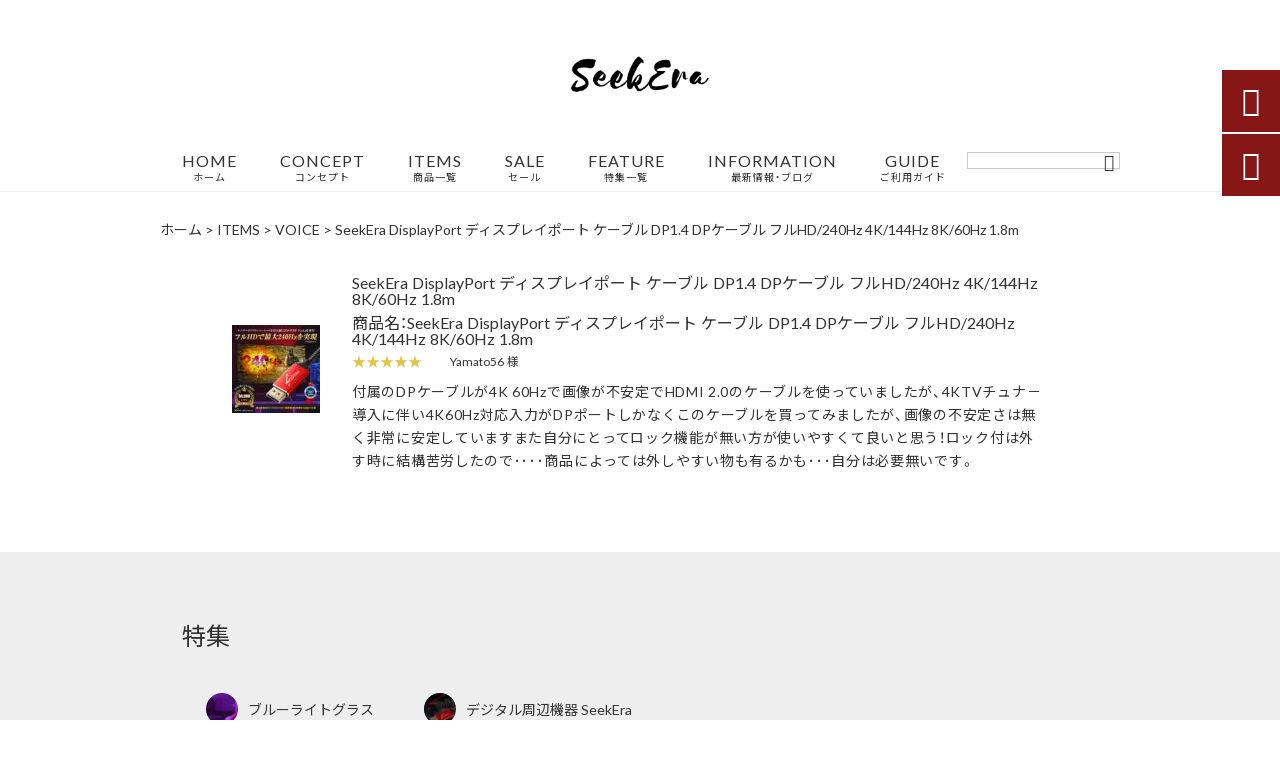

--- FILE ---
content_type: text/html; charset=UTF-8
request_url: https://seekera.net/voice/seekera-displayport-%E3%83%87%E3%82%A3%E3%82%B9%E3%83%97%E3%83%AC%E3%82%A4%E3%83%9D%E3%83%BC%E3%83%88-%E3%82%B1%E3%83%BC%E3%83%96%E3%83%AB-dp1-4-dp%E3%82%B1%E3%83%BC%E3%83%96%E3%83%AB-%E3%83%95/
body_size: 12912
content:
<!DOCTYPE html>
<html lang="ja">
<head>
<meta charset="UTF-8" />
<meta name="viewport" content="width=device-width,initial-scale=1">
<meta name="format-detection" content="telephone=no">
<link rel="pingback" href="https://seekera.net/seekera/xmlrpc.php" />
<link rel="shortcut icon" href="https://seekera.net/seekera/wp-content/uploads/2021/05/favicon-1.ico" />
<link rel="apple-touch-icon" href="https://seekera.net/seekera/wp-content/uploads/2021/05/405824980c21b1acf6ac939d6d83017a.png">
<!--▼-追加CSS-▼-->

<title>SeekEra DisplayPort ディスプレイポート ケーブル DP1.4 DPケーブル フルHD/240Hz 4K/144Hz 8K/60Hz 1.8m | SeekEra（シークエラ）</title>

		<!-- All in One SEO 4.9.3 - aioseo.com -->
	<meta name="description" content="付属のDPケーブルが4K 60Hzで画像が不安定でHDMI 2.0のケーブルを使っていましたが、4KTVチュナ" />
	<meta name="robots" content="max-image-preview:large" />
	<link rel="canonical" href="https://seekera.net/voice/seekera-displayport-%e3%83%87%e3%82%a3%e3%82%b9%e3%83%97%e3%83%ac%e3%82%a4%e3%83%9d%e3%83%bc%e3%83%88-%e3%82%b1%e3%83%bc%e3%83%96%e3%83%ab-dp1-4-dp%e3%82%b1%e3%83%bc%e3%83%96%e3%83%ab-%e3%83%95/" />
	<meta name="generator" content="All in One SEO (AIOSEO) 4.9.3" />
		<meta property="og:locale" content="ja_JP" />
		<meta property="og:site_name" content="デジタル周辺機器｜SeekEra（シークエラ）公式サイト" />
		<meta property="og:type" content="article" />
		<meta property="og:title" content="SeekEra DisplayPort ディスプレイポート ケーブル DP1.4 DPケーブル フルHD/240Hz 4K/144Hz 8K/60Hz 1.8m | SeekEra（シークエラ）" />
		<meta property="og:description" content="付属のDPケーブルが4K 60Hzで画像が不安定でHDMI 2.0のケーブルを使っていましたが、4KTVチュナ" />
		<meta property="og:url" content="https://seekera.net/voice/seekera-displayport-%e3%83%87%e3%82%a3%e3%82%b9%e3%83%97%e3%83%ac%e3%82%a4%e3%83%9d%e3%83%bc%e3%83%88-%e3%82%b1%e3%83%bc%e3%83%96%e3%83%ab-dp1-4-dp%e3%82%b1%e3%83%bc%e3%83%96%e3%83%ab-%e3%83%95/" />
		<meta property="og:image" content="https://seekera.net/seekera/wp-content/uploads/2021/05/no-image.jpg" />
		<meta property="og:image:secure_url" content="https://seekera.net/seekera/wp-content/uploads/2021/05/no-image.jpg" />
		<meta property="og:image:width" content="400" />
		<meta property="og:image:height" content="400" />
		<meta property="article:published_time" content="2021-05-20T14:13:57+00:00" />
		<meta property="article:modified_time" content="2021-05-20T14:13:57+00:00" />
		<meta name="twitter:card" content="summary" />
		<meta name="twitter:title" content="SeekEra DisplayPort ディスプレイポート ケーブル DP1.4 DPケーブル フルHD/240Hz 4K/144Hz 8K/60Hz 1.8m | SeekEra（シークエラ）" />
		<meta name="twitter:description" content="付属のDPケーブルが4K 60Hzで画像が不安定でHDMI 2.0のケーブルを使っていましたが、4KTVチュナ" />
		<meta name="twitter:image" content="https://seekera.net/seekera/wp-content/uploads/2021/05/no-image.jpg" />
		<script type="application/ld+json" class="aioseo-schema">
			{"@context":"https:\/\/schema.org","@graph":[{"@type":"BreadcrumbList","@id":"https:\/\/seekera.net\/voice\/seekera-displayport-%e3%83%87%e3%82%a3%e3%82%b9%e3%83%97%e3%83%ac%e3%82%a4%e3%83%9d%e3%83%bc%e3%83%88-%e3%82%b1%e3%83%bc%e3%83%96%e3%83%ab-dp1-4-dp%e3%82%b1%e3%83%bc%e3%83%96%e3%83%ab-%e3%83%95\/#breadcrumblist","itemListElement":[{"@type":"ListItem","@id":"https:\/\/seekera.net#listItem","position":1,"name":"\u30db\u30fc\u30e0","item":"https:\/\/seekera.net","nextItem":{"@type":"ListItem","@id":"https:\/\/seekera.net\/voice\/#listItem","name":"\u304a\u5ba2\u69d8\u306e\u58f0"}},{"@type":"ListItem","@id":"https:\/\/seekera.net\/voice\/#listItem","position":2,"name":"\u304a\u5ba2\u69d8\u306e\u58f0","item":"https:\/\/seekera.net\/voice\/","nextItem":{"@type":"ListItem","@id":"https:\/\/seekera.net\/feature\/seekera-digital\/#listItem","name":"SeekEra\u306e\u30c7\u30b8\u30bf\u30eb\u5468\u8fba\u6a5f\u5668 \u7279\u96c6"},"previousItem":{"@type":"ListItem","@id":"https:\/\/seekera.net#listItem","name":"\u30db\u30fc\u30e0"}},{"@type":"ListItem","@id":"https:\/\/seekera.net\/feature\/seekera-digital\/#listItem","position":3,"name":"SeekEra\u306e\u30c7\u30b8\u30bf\u30eb\u5468\u8fba\u6a5f\u5668 \u7279\u96c6","item":"https:\/\/seekera.net\/feature\/seekera-digital\/","nextItem":{"@type":"ListItem","@id":"https:\/\/seekera.net\/voice\/seekera-displayport-%e3%83%87%e3%82%a3%e3%82%b9%e3%83%97%e3%83%ac%e3%82%a4%e3%83%9d%e3%83%bc%e3%83%88-%e3%82%b1%e3%83%bc%e3%83%96%e3%83%ab-dp1-4-dp%e3%82%b1%e3%83%bc%e3%83%96%e3%83%ab-%e3%83%95\/#listItem","name":"SeekEra DisplayPort \u30c7\u30a3\u30b9\u30d7\u30ec\u30a4\u30dd\u30fc\u30c8 \u30b1\u30fc\u30d6\u30eb DP1.4 DP\u30b1\u30fc\u30d6\u30eb \u30d5\u30ebHD\/240Hz 4K\/144Hz 8K\/60Hz 1.8m"},"previousItem":{"@type":"ListItem","@id":"https:\/\/seekera.net\/voice\/#listItem","name":"\u304a\u5ba2\u69d8\u306e\u58f0"}},{"@type":"ListItem","@id":"https:\/\/seekera.net\/voice\/seekera-displayport-%e3%83%87%e3%82%a3%e3%82%b9%e3%83%97%e3%83%ac%e3%82%a4%e3%83%9d%e3%83%bc%e3%83%88-%e3%82%b1%e3%83%bc%e3%83%96%e3%83%ab-dp1-4-dp%e3%82%b1%e3%83%bc%e3%83%96%e3%83%ab-%e3%83%95\/#listItem","position":4,"name":"SeekEra DisplayPort \u30c7\u30a3\u30b9\u30d7\u30ec\u30a4\u30dd\u30fc\u30c8 \u30b1\u30fc\u30d6\u30eb DP1.4 DP\u30b1\u30fc\u30d6\u30eb \u30d5\u30ebHD\/240Hz 4K\/144Hz 8K\/60Hz 1.8m","previousItem":{"@type":"ListItem","@id":"https:\/\/seekera.net\/feature\/seekera-digital\/#listItem","name":"SeekEra\u306e\u30c7\u30b8\u30bf\u30eb\u5468\u8fba\u6a5f\u5668 \u7279\u96c6"}}]},{"@type":"Person","@id":"https:\/\/seekera.net\/#person","name":"\u65b0\u5ddd\u8aa0","image":{"@type":"ImageObject","@id":"https:\/\/seekera.net\/voice\/seekera-displayport-%e3%83%87%e3%82%a3%e3%82%b9%e3%83%97%e3%83%ac%e3%82%a4%e3%83%9d%e3%83%bc%e3%83%88-%e3%82%b1%e3%83%bc%e3%83%96%e3%83%ab-dp1-4-dp%e3%82%b1%e3%83%bc%e3%83%96%e3%83%ab-%e3%83%95\/#personImage","url":"https:\/\/secure.gravatar.com\/avatar\/ed32ead38520f49be70bff12167d5e431fcf0087fc854d8e1d0e01df296f108b?s=96&d=mm&r=g","width":96,"height":96,"caption":"\u65b0\u5ddd\u8aa0"}},{"@type":"WebPage","@id":"https:\/\/seekera.net\/voice\/seekera-displayport-%e3%83%87%e3%82%a3%e3%82%b9%e3%83%97%e3%83%ac%e3%82%a4%e3%83%9d%e3%83%bc%e3%83%88-%e3%82%b1%e3%83%bc%e3%83%96%e3%83%ab-dp1-4-dp%e3%82%b1%e3%83%bc%e3%83%96%e3%83%ab-%e3%83%95\/#webpage","url":"https:\/\/seekera.net\/voice\/seekera-displayport-%e3%83%87%e3%82%a3%e3%82%b9%e3%83%97%e3%83%ac%e3%82%a4%e3%83%9d%e3%83%bc%e3%83%88-%e3%82%b1%e3%83%bc%e3%83%96%e3%83%ab-dp1-4-dp%e3%82%b1%e3%83%bc%e3%83%96%e3%83%ab-%e3%83%95\/","name":"SeekEra DisplayPort \u30c7\u30a3\u30b9\u30d7\u30ec\u30a4\u30dd\u30fc\u30c8 \u30b1\u30fc\u30d6\u30eb DP1.4 DP\u30b1\u30fc\u30d6\u30eb \u30d5\u30ebHD\/240Hz 4K\/144Hz 8K\/60Hz 1.8m | SeekEra\uff08\u30b7\u30fc\u30af\u30a8\u30e9\uff09","description":"\u4ed8\u5c5e\u306eDP\u30b1\u30fc\u30d6\u30eb\u304c4K 60Hz\u3067\u753b\u50cf\u304c\u4e0d\u5b89\u5b9a\u3067HDMI 2.0\u306e\u30b1\u30fc\u30d6\u30eb\u3092\u4f7f\u3063\u3066\u3044\u307e\u3057\u305f\u304c\u30014KTV\u30c1\u30e5\u30ca","inLanguage":"ja","isPartOf":{"@id":"https:\/\/seekera.net\/#website"},"breadcrumb":{"@id":"https:\/\/seekera.net\/voice\/seekera-displayport-%e3%83%87%e3%82%a3%e3%82%b9%e3%83%97%e3%83%ac%e3%82%a4%e3%83%9d%e3%83%bc%e3%83%88-%e3%82%b1%e3%83%bc%e3%83%96%e3%83%ab-dp1-4-dp%e3%82%b1%e3%83%bc%e3%83%96%e3%83%ab-%e3%83%95\/#breadcrumblist"},"image":{"@type":"ImageObject","url":"https:\/\/seekera.net\/seekera\/wp-content\/uploads\/2021\/05\/no-image.jpg","@id":"https:\/\/seekera.net\/voice\/seekera-displayport-%e3%83%87%e3%82%a3%e3%82%b9%e3%83%97%e3%83%ac%e3%82%a4%e3%83%9d%e3%83%bc%e3%83%88-%e3%82%b1%e3%83%bc%e3%83%96%e3%83%ab-dp1-4-dp%e3%82%b1%e3%83%bc%e3%83%96%e3%83%ab-%e3%83%95\/#mainImage","width":400,"height":400,"caption":"\u30b7\u30fc\u30af\u30a8\u30e9"},"primaryImageOfPage":{"@id":"https:\/\/seekera.net\/voice\/seekera-displayport-%e3%83%87%e3%82%a3%e3%82%b9%e3%83%97%e3%83%ac%e3%82%a4%e3%83%9d%e3%83%bc%e3%83%88-%e3%82%b1%e3%83%bc%e3%83%96%e3%83%ab-dp1-4-dp%e3%82%b1%e3%83%bc%e3%83%96%e3%83%ab-%e3%83%95\/#mainImage"},"datePublished":"2021-05-20T23:13:57+09:00","dateModified":"2021-05-20T23:13:57+09:00"},{"@type":"WebSite","@id":"https:\/\/seekera.net\/#website","url":"https:\/\/seekera.net\/","name":"SeekEra\uff08\u30b7\u30fc\u30af\u30a8\u30e9\uff09","description":"\u30c7\u30b8\u30bf\u30eb\u5468\u8fba\u6a5f\u5668\u30d6\u30e9\u30f3\u30c9\u3010SeekEra\u3011\u3067\u306f\u3001\u7e4a\u7d30\u306a\u30bf\u30c3\u30c1\u3084\u30c7\u30a3\u30c6\u30fc\u30eb\u306b\u3053\u3060\u308f\u308b\u30a4\u30e9\u30b9\u30c8\u30ec\u30fc\u30bf\u30fc\u306b\u304a\u3059\u3059\u3081\u306eiPad\u5c02\u7528\u9ad8\u6027\u80fd\u30bf\u30c3\u30c1\u30da\u30f3\u3084\u3001\u9ad8\u89e3\u50cf\u5ea6\u3068\u9ad8\u3044\u30ea\u30d5\u30ec\u30c3\u30b7\u30e5\u30ec\u30fc\u30c8\u3092\u5b89\u5b9a\u3057\u3066\u8ee2\u9001\u51fa\u6765\u308bDP1.4\u30c7\u30a3\u30b9\u30d7\u30ec\u30a4\u30dd\u30fc\u30c8\u30b1\u30fc\u30d6\u30eb\u306a\u3069\u3001\u30c7\u30b6\u30a4\u30f3\u6027\u3068\u6a5f\u80fd\u6027\u3092\u4e21\u7acb\u3057\u305f\u3001\u30b3\u30b9\u30c8\u30d1\u30d5\u30a9\u30fc\u30de\u30f3\u30b9\u306e\u9ad8\u3044\u30d7\u30ed\u30c0\u30af\u30c8\u3092\u63d0\u4f9b\u3044\u305f\u3057\u307e\u3059\u3002","inLanguage":"ja","publisher":{"@id":"https:\/\/seekera.net\/#person"}}]}
		</script>
		<!-- All in One SEO -->

<link rel='dns-prefetch' href='//yubinbango.github.io' />
<link rel='dns-prefetch' href='//static.addtoany.com' />
<link rel='dns-prefetch' href='//fonts.googleapis.com' />
<link rel="alternate" type="application/rss+xml" title="SeekEra（シークエラ） &raquo; フィード" href="https://seekera.net/feed/" />
<link rel="alternate" type="application/rss+xml" title="SeekEra（シークエラ） &raquo; コメントフィード" href="https://seekera.net/comments/feed/" />
<link rel="alternate" title="oEmbed (JSON)" type="application/json+oembed" href="https://seekera.net/wp-json/oembed/1.0/embed?url=https%3A%2F%2Fseekera.net%2Fvoice%2Fseekera-displayport-%25e3%2583%2587%25e3%2582%25a3%25e3%2582%25b9%25e3%2583%2597%25e3%2583%25ac%25e3%2582%25a4%25e3%2583%259d%25e3%2583%25bc%25e3%2583%2588-%25e3%2582%25b1%25e3%2583%25bc%25e3%2583%2596%25e3%2583%25ab-dp1-4-dp%25e3%2582%25b1%25e3%2583%25bc%25e3%2583%2596%25e3%2583%25ab-%25e3%2583%2595%2F" />
<link rel="alternate" title="oEmbed (XML)" type="text/xml+oembed" href="https://seekera.net/wp-json/oembed/1.0/embed?url=https%3A%2F%2Fseekera.net%2Fvoice%2Fseekera-displayport-%25e3%2583%2587%25e3%2582%25a3%25e3%2582%25b9%25e3%2583%2597%25e3%2583%25ac%25e3%2582%25a4%25e3%2583%259d%25e3%2583%25bc%25e3%2583%2588-%25e3%2582%25b1%25e3%2583%25bc%25e3%2583%2596%25e3%2583%25ab-dp1-4-dp%25e3%2582%25b1%25e3%2583%25bc%25e3%2583%2596%25e3%2583%25ab-%25e3%2583%2595%2F&#038;format=xml" />
		<!-- This site uses the Google Analytics by MonsterInsights plugin v9.11.1 - Using Analytics tracking - https://www.monsterinsights.com/ -->
		<!-- Note: MonsterInsights is not currently configured on this site. The site owner needs to authenticate with Google Analytics in the MonsterInsights settings panel. -->
					<!-- No tracking code set -->
				<!-- / Google Analytics by MonsterInsights -->
		<style id='wp-img-auto-sizes-contain-inline-css' type='text/css'>
img:is([sizes=auto i],[sizes^="auto," i]){contain-intrinsic-size:3000px 1500px}
/*# sourceURL=wp-img-auto-sizes-contain-inline-css */
</style>
<link rel='stylesheet' id='colorbox-theme1-css' href='https://seekera.net/seekera/wp-content/plugins/jquery-colorbox/themes/theme1/colorbox.css?ver=4.6.2' type='text/css' media='screen' />
<style id='wp-emoji-styles-inline-css' type='text/css'>

	img.wp-smiley, img.emoji {
		display: inline !important;
		border: none !important;
		box-shadow: none !important;
		height: 1em !important;
		width: 1em !important;
		margin: 0 0.07em !important;
		vertical-align: -0.1em !important;
		background: none !important;
		padding: 0 !important;
	}
/*# sourceURL=wp-emoji-styles-inline-css */
</style>
<link rel='stylesheet' id='wp-block-library-css' href='https://seekera.net/seekera/wp-includes/css/dist/block-library/style.min.css?ver=6.9' type='text/css' media='all' />
<style id='global-styles-inline-css' type='text/css'>
:root{--wp--preset--aspect-ratio--square: 1;--wp--preset--aspect-ratio--4-3: 4/3;--wp--preset--aspect-ratio--3-4: 3/4;--wp--preset--aspect-ratio--3-2: 3/2;--wp--preset--aspect-ratio--2-3: 2/3;--wp--preset--aspect-ratio--16-9: 16/9;--wp--preset--aspect-ratio--9-16: 9/16;--wp--preset--color--black: #000000;--wp--preset--color--cyan-bluish-gray: #abb8c3;--wp--preset--color--white: #ffffff;--wp--preset--color--pale-pink: #f78da7;--wp--preset--color--vivid-red: #cf2e2e;--wp--preset--color--luminous-vivid-orange: #ff6900;--wp--preset--color--luminous-vivid-amber: #fcb900;--wp--preset--color--light-green-cyan: #7bdcb5;--wp--preset--color--vivid-green-cyan: #00d084;--wp--preset--color--pale-cyan-blue: #8ed1fc;--wp--preset--color--vivid-cyan-blue: #0693e3;--wp--preset--color--vivid-purple: #9b51e0;--wp--preset--gradient--vivid-cyan-blue-to-vivid-purple: linear-gradient(135deg,rgb(6,147,227) 0%,rgb(155,81,224) 100%);--wp--preset--gradient--light-green-cyan-to-vivid-green-cyan: linear-gradient(135deg,rgb(122,220,180) 0%,rgb(0,208,130) 100%);--wp--preset--gradient--luminous-vivid-amber-to-luminous-vivid-orange: linear-gradient(135deg,rgb(252,185,0) 0%,rgb(255,105,0) 100%);--wp--preset--gradient--luminous-vivid-orange-to-vivid-red: linear-gradient(135deg,rgb(255,105,0) 0%,rgb(207,46,46) 100%);--wp--preset--gradient--very-light-gray-to-cyan-bluish-gray: linear-gradient(135deg,rgb(238,238,238) 0%,rgb(169,184,195) 100%);--wp--preset--gradient--cool-to-warm-spectrum: linear-gradient(135deg,rgb(74,234,220) 0%,rgb(151,120,209) 20%,rgb(207,42,186) 40%,rgb(238,44,130) 60%,rgb(251,105,98) 80%,rgb(254,248,76) 100%);--wp--preset--gradient--blush-light-purple: linear-gradient(135deg,rgb(255,206,236) 0%,rgb(152,150,240) 100%);--wp--preset--gradient--blush-bordeaux: linear-gradient(135deg,rgb(254,205,165) 0%,rgb(254,45,45) 50%,rgb(107,0,62) 100%);--wp--preset--gradient--luminous-dusk: linear-gradient(135deg,rgb(255,203,112) 0%,rgb(199,81,192) 50%,rgb(65,88,208) 100%);--wp--preset--gradient--pale-ocean: linear-gradient(135deg,rgb(255,245,203) 0%,rgb(182,227,212) 50%,rgb(51,167,181) 100%);--wp--preset--gradient--electric-grass: linear-gradient(135deg,rgb(202,248,128) 0%,rgb(113,206,126) 100%);--wp--preset--gradient--midnight: linear-gradient(135deg,rgb(2,3,129) 0%,rgb(40,116,252) 100%);--wp--preset--font-size--small: 13px;--wp--preset--font-size--medium: 20px;--wp--preset--font-size--large: 36px;--wp--preset--font-size--x-large: 42px;--wp--preset--spacing--20: 0.44rem;--wp--preset--spacing--30: 0.67rem;--wp--preset--spacing--40: 1rem;--wp--preset--spacing--50: 1.5rem;--wp--preset--spacing--60: 2.25rem;--wp--preset--spacing--70: 3.38rem;--wp--preset--spacing--80: 5.06rem;--wp--preset--shadow--natural: 6px 6px 9px rgba(0, 0, 0, 0.2);--wp--preset--shadow--deep: 12px 12px 50px rgba(0, 0, 0, 0.4);--wp--preset--shadow--sharp: 6px 6px 0px rgba(0, 0, 0, 0.2);--wp--preset--shadow--outlined: 6px 6px 0px -3px rgb(255, 255, 255), 6px 6px rgb(0, 0, 0);--wp--preset--shadow--crisp: 6px 6px 0px rgb(0, 0, 0);}:where(.is-layout-flex){gap: 0.5em;}:where(.is-layout-grid){gap: 0.5em;}body .is-layout-flex{display: flex;}.is-layout-flex{flex-wrap: wrap;align-items: center;}.is-layout-flex > :is(*, div){margin: 0;}body .is-layout-grid{display: grid;}.is-layout-grid > :is(*, div){margin: 0;}:where(.wp-block-columns.is-layout-flex){gap: 2em;}:where(.wp-block-columns.is-layout-grid){gap: 2em;}:where(.wp-block-post-template.is-layout-flex){gap: 1.25em;}:where(.wp-block-post-template.is-layout-grid){gap: 1.25em;}.has-black-color{color: var(--wp--preset--color--black) !important;}.has-cyan-bluish-gray-color{color: var(--wp--preset--color--cyan-bluish-gray) !important;}.has-white-color{color: var(--wp--preset--color--white) !important;}.has-pale-pink-color{color: var(--wp--preset--color--pale-pink) !important;}.has-vivid-red-color{color: var(--wp--preset--color--vivid-red) !important;}.has-luminous-vivid-orange-color{color: var(--wp--preset--color--luminous-vivid-orange) !important;}.has-luminous-vivid-amber-color{color: var(--wp--preset--color--luminous-vivid-amber) !important;}.has-light-green-cyan-color{color: var(--wp--preset--color--light-green-cyan) !important;}.has-vivid-green-cyan-color{color: var(--wp--preset--color--vivid-green-cyan) !important;}.has-pale-cyan-blue-color{color: var(--wp--preset--color--pale-cyan-blue) !important;}.has-vivid-cyan-blue-color{color: var(--wp--preset--color--vivid-cyan-blue) !important;}.has-vivid-purple-color{color: var(--wp--preset--color--vivid-purple) !important;}.has-black-background-color{background-color: var(--wp--preset--color--black) !important;}.has-cyan-bluish-gray-background-color{background-color: var(--wp--preset--color--cyan-bluish-gray) !important;}.has-white-background-color{background-color: var(--wp--preset--color--white) !important;}.has-pale-pink-background-color{background-color: var(--wp--preset--color--pale-pink) !important;}.has-vivid-red-background-color{background-color: var(--wp--preset--color--vivid-red) !important;}.has-luminous-vivid-orange-background-color{background-color: var(--wp--preset--color--luminous-vivid-orange) !important;}.has-luminous-vivid-amber-background-color{background-color: var(--wp--preset--color--luminous-vivid-amber) !important;}.has-light-green-cyan-background-color{background-color: var(--wp--preset--color--light-green-cyan) !important;}.has-vivid-green-cyan-background-color{background-color: var(--wp--preset--color--vivid-green-cyan) !important;}.has-pale-cyan-blue-background-color{background-color: var(--wp--preset--color--pale-cyan-blue) !important;}.has-vivid-cyan-blue-background-color{background-color: var(--wp--preset--color--vivid-cyan-blue) !important;}.has-vivid-purple-background-color{background-color: var(--wp--preset--color--vivid-purple) !important;}.has-black-border-color{border-color: var(--wp--preset--color--black) !important;}.has-cyan-bluish-gray-border-color{border-color: var(--wp--preset--color--cyan-bluish-gray) !important;}.has-white-border-color{border-color: var(--wp--preset--color--white) !important;}.has-pale-pink-border-color{border-color: var(--wp--preset--color--pale-pink) !important;}.has-vivid-red-border-color{border-color: var(--wp--preset--color--vivid-red) !important;}.has-luminous-vivid-orange-border-color{border-color: var(--wp--preset--color--luminous-vivid-orange) !important;}.has-luminous-vivid-amber-border-color{border-color: var(--wp--preset--color--luminous-vivid-amber) !important;}.has-light-green-cyan-border-color{border-color: var(--wp--preset--color--light-green-cyan) !important;}.has-vivid-green-cyan-border-color{border-color: var(--wp--preset--color--vivid-green-cyan) !important;}.has-pale-cyan-blue-border-color{border-color: var(--wp--preset--color--pale-cyan-blue) !important;}.has-vivid-cyan-blue-border-color{border-color: var(--wp--preset--color--vivid-cyan-blue) !important;}.has-vivid-purple-border-color{border-color: var(--wp--preset--color--vivid-purple) !important;}.has-vivid-cyan-blue-to-vivid-purple-gradient-background{background: var(--wp--preset--gradient--vivid-cyan-blue-to-vivid-purple) !important;}.has-light-green-cyan-to-vivid-green-cyan-gradient-background{background: var(--wp--preset--gradient--light-green-cyan-to-vivid-green-cyan) !important;}.has-luminous-vivid-amber-to-luminous-vivid-orange-gradient-background{background: var(--wp--preset--gradient--luminous-vivid-amber-to-luminous-vivid-orange) !important;}.has-luminous-vivid-orange-to-vivid-red-gradient-background{background: var(--wp--preset--gradient--luminous-vivid-orange-to-vivid-red) !important;}.has-very-light-gray-to-cyan-bluish-gray-gradient-background{background: var(--wp--preset--gradient--very-light-gray-to-cyan-bluish-gray) !important;}.has-cool-to-warm-spectrum-gradient-background{background: var(--wp--preset--gradient--cool-to-warm-spectrum) !important;}.has-blush-light-purple-gradient-background{background: var(--wp--preset--gradient--blush-light-purple) !important;}.has-blush-bordeaux-gradient-background{background: var(--wp--preset--gradient--blush-bordeaux) !important;}.has-luminous-dusk-gradient-background{background: var(--wp--preset--gradient--luminous-dusk) !important;}.has-pale-ocean-gradient-background{background: var(--wp--preset--gradient--pale-ocean) !important;}.has-electric-grass-gradient-background{background: var(--wp--preset--gradient--electric-grass) !important;}.has-midnight-gradient-background{background: var(--wp--preset--gradient--midnight) !important;}.has-small-font-size{font-size: var(--wp--preset--font-size--small) !important;}.has-medium-font-size{font-size: var(--wp--preset--font-size--medium) !important;}.has-large-font-size{font-size: var(--wp--preset--font-size--large) !important;}.has-x-large-font-size{font-size: var(--wp--preset--font-size--x-large) !important;}
/*# sourceURL=global-styles-inline-css */
</style>

<style id='classic-theme-styles-inline-css' type='text/css'>
/*! This file is auto-generated */
.wp-block-button__link{color:#fff;background-color:#32373c;border-radius:9999px;box-shadow:none;text-decoration:none;padding:calc(.667em + 2px) calc(1.333em + 2px);font-size:1.125em}.wp-block-file__button{background:#32373c;color:#fff;text-decoration:none}
/*# sourceURL=/wp-includes/css/classic-themes.min.css */
</style>
<link rel='stylesheet' id='biz-cal-style-css' href='https://seekera.net/seekera/wp-content/plugins/biz-calendar/biz-cal.css?ver=2.2.0' type='text/css' media='all' />
<link rel='stylesheet' id='contact-form-7-css' href='https://seekera.net/seekera/wp-content/plugins/contact-form-7/includes/css/styles.css?ver=6.1.4' type='text/css' media='all' />
<link rel='stylesheet' id='style-sheet-css' href='https://seekera.net/seekera/wp-content/themes/jet-cms14-d/style.css?ver=6.9' type='text/css' media='all' />
<link rel='stylesheet' id='JetB_press-fonts-css' href='https://fonts.googleapis.com/css?family=Open+Sans:400italic,700italic,400,700&#038;subset=latin,latin-ext' type='text/css' media='all' />
<link rel='stylesheet' id='wp-pagenavi-css' href='https://seekera.net/seekera/wp-content/plugins/wp-pagenavi/pagenavi-css.css?ver=2.70' type='text/css' media='all' />
<link rel='stylesheet' id='tablepress-default-css' href='https://seekera.net/seekera/wp-content/plugins/tablepress/css/build/default.css?ver=3.2.6' type='text/css' media='all' />
<link rel='stylesheet' id='addtoany-css' href='https://seekera.net/seekera/wp-content/plugins/add-to-any/addtoany.min.css?ver=1.16' type='text/css' media='all' />
<link rel="https://api.w.org/" href="https://seekera.net/wp-json/" /><link rel="EditURI" type="application/rsd+xml" title="RSD" href="https://seekera.net/seekera/xmlrpc.php?rsd" />
<meta name="generator" content="WordPress 6.9" />
<link rel='shortlink' href='https://seekera.net/?p=1398' />
<!-- Analytics by WP Statistics - https://wp-statistics.com -->

<link rel="stylesheet" href="https://code.ionicframework.com/ionicons/2.0.1/css/ionicons.min.css">
<link rel="stylesheet" href="https://cdn.jsdelivr.net/npm/yakuhanjp@3.2.0/dist/css/yakuhanjp.min.css">
<link rel="stylesheet" href="https://jetb.co.jp/ec-king/common/css/slick.css" type="text/css" />
<link rel="stylesheet" href="https://jetb.co.jp/ec-king/common/css/slick-theme.css" type="text/css" />
<link rel="stylesheet" href="https://jetb.co.jp/ec-king/common/css/jquery.mCustomScrollbar.css" type="text/css" />


<link rel="stylesheet" href="https://jetb.co.jp/ec-king/common/css/modal.css" type="text/css" />
<link rel="stylesheet" href="https://jetb.co.jp/ec-king/tpl_d/css/common.css" type="text/css" />
<link rel="stylesheet" href="https://jetb.co.jp/ec-king/tpl_d/css/media.css" type="text/css" />
<link rel="stylesheet" href="https://seekera.net/seekera/wp-content/themes/jet-cms14-d/Jet_Tpl_style.css" type="text/css" />
<link rel="stylesheet" href="https://seekera.net/seekera/wp-content/themes/jet-cms14-d/custom/custom.css" type="text/css" />

<!-- Global site tag (gtag.js) - Google Analytics -->
<script async src="https://www.googletagmanager.com/gtag/js?id=G-NC3TMF2WF3"></script>
<script>
  window.dataLayer = window.dataLayer || [];
  function gtag(){dataLayer.push(arguments);}
  gtag('js', new Date());

  gtag('config', 'G-NC3TMF2WF3');
</script>

</head>

<body class="wp-singular voice-template-default single single-voice postid-1398 wp-theme-jet-cms14-d metaslider-plugin" ontouchstart="">

	<div id="top" class="allwrapper tpl_d gthc wrap2">
		<header id="upper" class="head_bg cf head2">
			<h1 class="logo">
				<a class="site_logo_wrap" href="https://seekera.net/">
										<img src="https://seekera.net/seekera/wp-content/uploads/2021/05/logo1.png" alt="SeekEra（シークエラ） デジタル周辺機器ブランド【SeekEra】では、繊細なタッチやディテールにこだわるイラストレーターにおすすめのiPad専用高性能タッチペンや、高解像度と高いリフレッシュレートを安定して転送出来るDP1.4ディスプレイポートケーブルなど、デザイン性と機能性を両立した、コストパフォーマンスの高いプロダクトを提供いたします。">
					
									</a>
			</h1>
			<div class="menu-trigger">
				<div class="trigger_wrap">
					<span></span>
					<span></span>
					<span></span>
				</div>
				<p>menu</p>
			</div>
			<nav class="g_nav g_nav_sp cf">
				<ul id="menu-menu1" class="g_nav_menu menu"><li><a href="https://seekera.net">HOME<span>ホーム</span></a></li>
<li><a href="https://seekera.net/about/">CONCEPT<span>コンセプト</span></a></li>
<li><a href="https://seekera.net/items/">ITEMS<span>商品一覧</span></a></li>
<li><a href="https://seekera.net/sale/">SALE<span>セール</span></a></li>
<li><a href="https://seekera.net/feature_list/">FEATURE<span>特集一覧</span></a></li>
<li><a href="https://seekera.net/information/">INFORMATION<span>最新情報・ブログ</span></a></li>
<li><a href="https://seekera.net/guide/">GUIDE<span>ご利用ガイド</span></a>
<ul class="sub-menu">
	<li><a href="https://seekera.net/guide/faq/">FAQ</a></li>
	<li><a rel="privacy-policy" href="https://seekera.net/guide/privacy/">プライバシーポリシー</a></li>
	<li><a href="https://seekera.net/guide/law/">特定商取引に基づく表記</a></li>
</ul>
</li>
</ul>			</nav>
			<p class="btn-search" class="sp">&#xf2f5;</p>
			<div class="header-search l-absolute">
				<form action="https://seekera.net/" method="get" id="jet_searchform-header_sp">
					<input id="jet_searchBtn_header_sp" type="submit" name="searchBtn" value="&#xf2f5;" />
					<input id="jet_keywords_header_sp" type="text" name="s" placeholder="" />
				</form>
			</div>

			<nav class="g_nav g_nav_pc cf">
				<h1 class="logo_2">
					<a class="site_logo_wrap" href="https://seekera.net/">
												<img src="https://seekera.net/seekera/wp-content/uploads/2021/05/logo1.png" alt="SeekEra（シークエラ） デジタル周辺機器ブランド【SeekEra】では、繊細なタッチやディテールにこだわるイラストレーターにおすすめのiPad専用高性能タッチペンや、高解像度と高いリフレッシュレートを安定して転送出来るDP1.4ディスプレイポートケーブルなど、デザイン性と機能性を両立した、コストパフォーマンスの高いプロダクトを提供いたします。">
						
											</a>
				</h1>

				<ul id="menu-menu1-1" class="g_nav_menu menu"><li><a href="https://seekera.net">HOME<span>ホーム</span></a></li>
<li><a href="https://seekera.net/about/">CONCEPT<span>コンセプト</span></a></li>
<li><a href="https://seekera.net/items/">ITEMS<span>商品一覧</span></a></li>
<li><a href="https://seekera.net/sale/">SALE<span>セール</span></a></li>
<li><a href="https://seekera.net/feature_list/">FEATURE<span>特集一覧</span></a></li>
<li><a href="https://seekera.net/information/">INFORMATION<span>最新情報・ブログ</span></a></li>
<li><a href="https://seekera.net/guide/">GUIDE<span>ご利用ガイド</span></a>
<ul class="sub-menu">
	<li><a href="https://seekera.net/guide/faq/">FAQ</a></li>
	<li><a rel="privacy-policy" href="https://seekera.net/guide/privacy/">プライバシーポリシー</a></li>
	<li><a href="https://seekera.net/guide/law/">特定商取引に基づく表記</a></li>
</ul>
</li>
</ul>
				<form action="https://seekera.net/" method="get" id="jet_searchform_on">
					<input id="jet_searchBtn_on" type="submit" name="searchBtn" value="&#xf2f5;" />
					<input id="jet_keywords_on" type="text" name="s" placeholder="" />
				</form>

				<p class="btn-search">&#xf2f5;</p>
				<div class="header-search l-absolute">
					<form action="https://seekera.net/" method="get" id="jet_searchform-header">
						<input id="jet_searchBtn_header" type="submit" name="searchBtn" value="&#xf2f5;" />
						<input id="jet_keywords_header" type="text" name="s" placeholder="" />
					</form>
				</div>
			</nav>


		</header>
<!--single-->
<div id="blog_area">
<!--▼▼▼▼コンテンツエリア▼▼▼▼-->
  <div class="breadcrumbs">
    <div class="breadcrumbs_inner">
      <span property="itemListElement" typeof="ListItem"><a property="item" typeof="WebPage" title="SeekEra（シークエラ）へ移動" href="https://seekera.net" class="home"><span property="name">ホーム</span></a><meta property="position" content="1"></span> &gt; <span property="itemListElement" typeof="ListItem"><a property="item" typeof="WebPage" title="ITEMSへ移動" href="https://seekera.net/items/" class="post post-page"><span property="name">ITEMS</span></a><meta property="position" content="2"></span> &gt; <span property="itemListElement" typeof="ListItem"><a property="item" typeof="WebPage" title="Go to VOICE." href="https://seekera.net/items/voices/" class="voice-root post post-voice"><span property="name">VOICE</span></a><meta property="position" content="3"></span> &gt; <span class="post post-voice current-item">SeekEra DisplayPort ディスプレイポート ケーブル DP1.4 DPケーブル フルHD/240Hz 4K/144Hz 8K/60Hz 1.8m</span>    </div>
  </div>
  
					<div class="single_voice_list flexbox">
			<div class="imgbox imgwrap">
				<img width="88" height="88" src="https://seekera.net/seekera/wp-content/uploads/2021/05/01-88x88.jpg" class="attachment-thumb-feature_voice size-thumb-feature_voice colorbox-1398  wp-post-image" alt="" decoding="async" />			</div>
			<ul class="voice_itembox">
				<li>SeekEra DisplayPort ディスプレイポート ケーブル DP1.4 DPケーブル フルHD/240Hz 4K/144Hz 8K/60Hz 1.8m</li>
				<li>商品名：SeekEra DisplayPort ディスプレイポート ケーブル DP1.4 DPケーブル フルHD/240Hz 4K/144Hz 8K/60Hz 1.8m</li>
				<li class="cutomer_info">
					<ul class="flexbox">
																		<li class="star star_color">
							★★★★★						</li>
																																				<li class="name">
							Yamato56&nbsp;様
						</li>
																																			</ul>
				</li>
				<li class="conts">付属のDPケーブルが4K 60Hzで画像が不安定でHDMI 2.0のケーブルを使っていましたが、4KTVチュナ－導入に伴い4K60Hz対応入力がDPポートしかなくこのケーブルを買ってみましたが、画像の不安定さは無く非常に安定していますまた自分にとってロック機能が無い方が使いやすくて良いと思う！ロック付は外す時に結構苦労したので････商品によっては外しやすい物も有るかも･･･自分は必要無いです。</li>
			</ul>
		</div>
		
<!--▲▲▲▲コンテンツエリアここまで▲▲▲▲-->
</div><!--end blog_area-->
						  
  
    
  
    
  
    


<!-- feature_foot_area -->
<section class="feature_foot_area ">
  <h2>特集</h2>
  <p class="section_bg-color"></p>
  <ul class="feature_foot_list flexbox">

    		
      
            <li>
         <a class="flexbox" href="https://seekera.net/feature/%e3%83%96%e3%83%ab%e3%83%bc%e3%83%a9%e3%82%a4%e3%83%88%e3%82%b0%e3%83%a9%e3%82%b9">
           <span class="imgbox imgwrap">
                                         <img class="lozad" data-src="https://seekera.net/seekera/wp-content/uploads/2021/09/gr_279770_2-38x38.jpg" alt="ブルーライトグラス">
              <span class="feature_mv-color" style="background-color: "></span>
                                    </span>
          <span class="seo_tax_title">
                          ブルーライトグラス                      </span>
        </a>
      </li>
      
    
            <li>
         <a class="flexbox" href="https://seekera.net/feature/seekera-digital">
           <span class="imgbox imgwrap">
                                         <img class="lozad" data-src="https://seekera.net/seekera/wp-content/uploads/2021/05/d08eb705a8a5900b6911a2918c751d61-38x38.jpg" alt="SeekEraのデジタル周辺機器 特集">
              <span class="feature_mv-color" style="background-color: rgba(10,10,10,0.4)"></span>
                                    </span>
          <span class="seo_tax_title">
                          デジタル周辺機器 SeekEra                        </span>
        </a>
      </li>
      
      
  </ul>

</section>

			
<section id="address_area" class="foot_color foot_bg bg_cover">
	<p class="section_bg-color"></p>
	<div class="inner">
		<section class="foot_cont">
			<h3>
				<a class="site_foot_logo_wrap" href="https://seekera.net/">
										<img src="https://seekera.net/seekera/wp-content/uploads/2021/05/logo1.png" alt="SeekEra（シークエラ） デジタル周辺機器ブランド【SeekEra】では、繊細なタッチやディテールにこだわるイラストレーターにおすすめのiPad専用高性能タッチペンや、高解像度と高いリフレッシュレートを安定して転送出来るDP1.4ディスプレイポートケーブルなど、デザイン性と機能性を両立した、コストパフォーマンスの高いプロダクトを提供いたします。">
					
									</a>
			</h3>
			<address>
				<p class="foot_add">【事業概要】<br />
●Amazonマーケットプレイスはじめ各社ECサイトでのPC関連商品及び一般ホビーの販売<br />
<br />
●エステサロン開業予定<br />
<br />
アクトラクトjp<br />
〒470-1111<br />
愛知県豊明市大久伝町南12-7<br />
</p>

				
				
								<p class="foot_eigyou">
					10-17時<br>定休日：土・日・祝日				</p>
							</address>

						<ul class="footer_sns_line">
								<li>
					<a href="https://www.facebook.com/SeekErastaff" target="_blank">
						<img class="lozad" data-src="https://seekera.net/seekera/wp-content/uploads/2021/05/facebook.png" alt="facebook SeekEra">
					</a>
				</li>
								<li>
					<a href="https://www.youtube.com/channel/UCwbE6T05gO4geYqNV1Co5wA" target="_blank">
						<img class="lozad" data-src="https://seekera.net/seekera/wp-content/uploads/2021/05/youtube_logo_icon_168737.png" alt="youtube SeekEra">
					</a>
				</li>
								<li>
					<a href="https://twitter.com/era_seek" target="_blank">
						<img class="lozad" data-src="https://seekera.net/seekera/wp-content/uploads/2021/05/icon0103.png" alt="twitter">
					</a>
				</li>
							</ul>
					</section>

		<div id="free_area">

			
							<div id="biz-c"><div id="bizcalendar-2" class="bc widget_bizcalendar"><div id='biz_calendar'></div></div></div>

			
		</div>

	</div>
</section>
<footer id="under" class="foot_bottom_bg">
	<div class="inner">
		<a href="https://seekera.net/guide/privacy/">プライバシーポリシー</a><span>/</span>
		<a href="https://seekera.net/guide/law/">特定商取引に基づく表記</a>
		<small>Copyright&nbsp;(C)&nbsp;2026&nbsp;SeekEra（シークエラ）.&nbsp;All&nbsp;rights&nbsp;Reserved.</small>
	</div>
</footer>

<a id="scroll-to-top" class="point_color_A" href="#" title="Scroll to Top" style="display: none;">&#xf3d8;</a>


	<div class="fix_nav pc">

					
		<div class="fix_box shop_cont">
			<p class="ic_box">
				&#xf3f8;
			</p>
			<ul class="os_list">
								<li>
					<a href="https://www.amazon.co.jp/seekera" target="_blank" style="background-color: #ffffff; color: #555555; ">
																			<p class="os_title">amazon</p>
																							</a>
				</li>
								<li>
					<a href="https://store.shopping.yahoo.co.jp/actractjp/" target="_blank" style="background-color: #ffffff; color: #555555; ">
																			<p class="os_title">Yahoo!ｼｮｯﾋﾟﾝｸﾞ</p>
																							</a>
				</li>
							</ul>
		</div>
		
		
					<div class="fix_box mail_cont">
				<a class="nav_fix_2" href="https://seekera.net/contact/">
					<p class="ic_box">
						&#xf132;
					</p>
				</a>
			</div>
	 		</div>

 	<div class="fix_nav_sp sp">
		<div class="fix_box home_cont">
			<p class="ic_box">
				<a href="https://seekera.net/">&#xf144;</a>
			</p>
		</div>

								<div class="fix_box shop_cont">
			<p class="ic_box">
				<a class="btn_modal" href="#modal" data-modal="modal-shop">&#xf3f8;</a>
			</p>
		</div>
				
				<div class="fix_box mail_cont">
			<a class="nav_fix_2" href="https://seekera.net/contact/">
				<p class="ic_box">
					&#xf132;
				</p>
			</a>
		</div>
			</div>
	
		<div id="modal-shop" class="modal-content" style="display: none;">
		<ul class="os_list">
									<li>
				<a href="https://www.amazon.co.jp/seekera" target="_blank" style="background-color: #ffffff; color: #555555; ">
																<p class="os_title">amazon</p>
																			</a>
			</li>
												<li>
				<a href="https://store.shopping.yahoo.co.jp/actractjp/" target="_blank" style="background-color: #ffffff; color: #555555; ">
																<p class="os_title">Yahoo!ｼｮｯﾋﾟﾝｸﾞ</p>
																			</a>
			</li>
								</ul>
		<p class="btn-close"><span class="ic">&#xf128;</span><span>閉じる</span></p>
	</div>
	
<script type="text/javascript" src="https://jetb.co.jp/ec-king/common/js/jquery-1.10.2.min.js"></script>
<script type="text/javascript" src="https://yubinbango.github.io/yubinbango/yubinbango.js" id="yubinbango-js"></script>
<script type="text/javascript" src="https://seekera.net/seekera/wp-includes/js/jquery/jquery.min.js?ver=3.7.1" id="jquery-core-js"></script>
<script type="text/javascript" src="https://seekera.net/seekera/wp-includes/js/jquery/jquery-migrate.min.js?ver=3.4.1" id="jquery-migrate-js"></script>
<script type="text/javascript" id="colorbox-js-extra">
/* <![CDATA[ */
var jQueryColorboxSettingsArray = {"jQueryColorboxVersion":"4.6.2","colorboxInline":"false","colorboxIframe":"false","colorboxGroupId":"","colorboxTitle":"","colorboxWidth":"false","colorboxHeight":"false","colorboxMaxWidth":"false","colorboxMaxHeight":"false","colorboxSlideshow":"false","colorboxSlideshowAuto":"false","colorboxScalePhotos":"true","colorboxPreloading":"false","colorboxOverlayClose":"true","colorboxLoop":"true","colorboxEscKey":"true","colorboxArrowKey":"true","colorboxScrolling":"true","colorboxOpacity":"0.85","colorboxTransition":"elastic","colorboxSpeed":"350","colorboxSlideshowSpeed":"2500","colorboxClose":"close","colorboxNext":"next","colorboxPrevious":"previous","colorboxSlideshowStart":"start slideshow","colorboxSlideshowStop":"stop slideshow","colorboxCurrent":"{current} of {total} images","colorboxXhrError":"This content failed to load.","colorboxImgError":"This image failed to load.","colorboxImageMaxWidth":"95%","colorboxImageMaxHeight":"95%","colorboxImageHeight":"false","colorboxImageWidth":"false","colorboxLinkHeight":"false","colorboxLinkWidth":"false","colorboxInitialHeight":"100","colorboxInitialWidth":"300","autoColorboxJavaScript":"true","autoHideFlash":"","autoColorbox":"true","autoColorboxGalleries":"","addZoomOverlay":"","useGoogleJQuery":"","colorboxAddClassToLinks":""};
//# sourceURL=colorbox-js-extra
/* ]]> */
</script>
<script type="text/javascript" src="https://seekera.net/seekera/wp-content/plugins/jquery-colorbox/js/jquery.colorbox-min.js?ver=1.4.33" id="colorbox-js"></script>
<script type="text/javascript" src="https://seekera.net/seekera/wp-content/plugins/jquery-colorbox/js/jquery-colorbox-wrapper-min.js?ver=4.6.2" id="colorbox-wrapper-js"></script>
<script type="text/javascript" id="addtoany-core-js-before">
/* <![CDATA[ */
window.a2a_config=window.a2a_config||{};a2a_config.callbacks=[];a2a_config.overlays=[];a2a_config.templates={};a2a_localize = {
	Share: "共有",
	Save: "ブックマーク",
	Subscribe: "購読",
	Email: "メール",
	Bookmark: "ブックマーク",
	ShowAll: "すべて表示する",
	ShowLess: "小さく表示する",
	FindServices: "サービスを探す",
	FindAnyServiceToAddTo: "追加するサービスを今すぐ探す",
	PoweredBy: "Powered by",
	ShareViaEmail: "メールでシェアする",
	SubscribeViaEmail: "メールで購読する",
	BookmarkInYourBrowser: "ブラウザにブックマーク",
	BookmarkInstructions: "このページをブックマークするには、 Ctrl+D または \u2318+D を押下。",
	AddToYourFavorites: "お気に入りに追加",
	SendFromWebOrProgram: "任意のメールアドレスまたはメールプログラムから送信",
	EmailProgram: "メールプログラム",
	More: "詳細&#8230;",
	ThanksForSharing: "共有ありがとうございます !",
	ThanksForFollowing: "フォローありがとうございます !"
};


//# sourceURL=addtoany-core-js-before
/* ]]> */
</script>
<script type="text/javascript" defer src="https://static.addtoany.com/menu/page.js" id="addtoany-core-js"></script>
<script type="text/javascript" defer src="https://seekera.net/seekera/wp-content/plugins/add-to-any/addtoany.min.js?ver=1.1" id="addtoany-jquery-js"></script>
<script type="text/javascript" id="biz-cal-script-js-extra">
/* <![CDATA[ */
var bizcalOptions = {"holiday_title":"\u5b9a\u4f11\u65e5","sun":"on","sat":"on","holiday":"on","temp_holidays":"2013-01-02\r\n2013-01-03\r\n2020-08-19","temp_weekdays":"","eventday_title":"\u30a4\u30d9\u30f3\u30c8\u958b\u50ac\u65e5","eventday_url":"","eventdays":"","month_limit":"\u5236\u9650\u306a\u3057","nextmonthlimit":"12","prevmonthlimit":"12","plugindir":"https://seekera.net/seekera/wp-content/plugins/biz-calendar/","national_holiday":""};
//# sourceURL=biz-cal-script-js-extra
/* ]]> */
</script>
<script type="text/javascript" src="https://seekera.net/seekera/wp-content/plugins/biz-calendar/calendar.js?ver=2.2.0" id="biz-cal-script-js"></script>
<script type="text/javascript" src="https://seekera.net/seekera/wp-includes/js/dist/hooks.min.js?ver=dd5603f07f9220ed27f1" id="wp-hooks-js"></script>
<script type="text/javascript" src="https://seekera.net/seekera/wp-includes/js/dist/i18n.min.js?ver=c26c3dc7bed366793375" id="wp-i18n-js"></script>
<script type="text/javascript" id="wp-i18n-js-after">
/* <![CDATA[ */
wp.i18n.setLocaleData( { 'text direction\u0004ltr': [ 'ltr' ] } );
wp.i18n.setLocaleData( { 'text direction\u0004ltr': [ 'ltr' ] } );
//# sourceURL=wp-i18n-js-after
/* ]]> */
</script>
<script type="text/javascript" src="https://seekera.net/seekera/wp-content/plugins/contact-form-7/includes/swv/js/index.js?ver=6.1.4" id="swv-js"></script>
<script type="text/javascript" id="contact-form-7-js-translations">
/* <![CDATA[ */
( function( domain, translations ) {
	var localeData = translations.locale_data[ domain ] || translations.locale_data.messages;
	localeData[""].domain = domain;
	wp.i18n.setLocaleData( localeData, domain );
} )( "contact-form-7", {"translation-revision-date":"2025-11-30 08:12:23+0000","generator":"GlotPress\/4.0.3","domain":"messages","locale_data":{"messages":{"":{"domain":"messages","plural-forms":"nplurals=1; plural=0;","lang":"ja_JP"},"This contact form is placed in the wrong place.":["\u3053\u306e\u30b3\u30f3\u30bf\u30af\u30c8\u30d5\u30a9\u30fc\u30e0\u306f\u9593\u9055\u3063\u305f\u4f4d\u7f6e\u306b\u7f6e\u304b\u308c\u3066\u3044\u307e\u3059\u3002"],"Error:":["\u30a8\u30e9\u30fc:"]}},"comment":{"reference":"includes\/js\/index.js"}} );
//# sourceURL=contact-form-7-js-translations
/* ]]> */
</script>
<script type="text/javascript" id="contact-form-7-js-before">
/* <![CDATA[ */
var wpcf7 = {
    "api": {
        "root": "https:\/\/seekera.net\/wp-json\/",
        "namespace": "contact-form-7\/v1"
    }
};
//# sourceURL=contact-form-7-js-before
/* ]]> */
</script>
<script type="text/javascript" src="https://seekera.net/seekera/wp-content/plugins/contact-form-7/includes/js/index.js?ver=6.1.4" id="contact-form-7-js"></script>
<script type="speculationrules">
{"prefetch":[{"source":"document","where":{"and":[{"href_matches":"/*"},{"not":{"href_matches":["/seekera/wp-*.php","/seekera/wp-admin/*","/seekera/wp-content/uploads/*","/seekera/wp-content/*","/seekera/wp-content/plugins/*","/seekera/wp-content/themes/jet-cms14-d/*","/*\\?(.+)"]}},{"not":{"selector_matches":"a[rel~=\"nofollow\"]"}},{"not":{"selector_matches":".no-prefetch, .no-prefetch a"}}]},"eagerness":"conservative"}]}
</script>
<script id="wp-emoji-settings" type="application/json">
{"baseUrl":"https://s.w.org/images/core/emoji/17.0.2/72x72/","ext":".png","svgUrl":"https://s.w.org/images/core/emoji/17.0.2/svg/","svgExt":".svg","source":{"concatemoji":"https://seekera.net/seekera/wp-includes/js/wp-emoji-release.min.js?ver=6.9"}}
</script>
<script type="module">
/* <![CDATA[ */
/*! This file is auto-generated */
const a=JSON.parse(document.getElementById("wp-emoji-settings").textContent),o=(window._wpemojiSettings=a,"wpEmojiSettingsSupports"),s=["flag","emoji"];function i(e){try{var t={supportTests:e,timestamp:(new Date).valueOf()};sessionStorage.setItem(o,JSON.stringify(t))}catch(e){}}function c(e,t,n){e.clearRect(0,0,e.canvas.width,e.canvas.height),e.fillText(t,0,0);t=new Uint32Array(e.getImageData(0,0,e.canvas.width,e.canvas.height).data);e.clearRect(0,0,e.canvas.width,e.canvas.height),e.fillText(n,0,0);const a=new Uint32Array(e.getImageData(0,0,e.canvas.width,e.canvas.height).data);return t.every((e,t)=>e===a[t])}function p(e,t){e.clearRect(0,0,e.canvas.width,e.canvas.height),e.fillText(t,0,0);var n=e.getImageData(16,16,1,1);for(let e=0;e<n.data.length;e++)if(0!==n.data[e])return!1;return!0}function u(e,t,n,a){switch(t){case"flag":return n(e,"\ud83c\udff3\ufe0f\u200d\u26a7\ufe0f","\ud83c\udff3\ufe0f\u200b\u26a7\ufe0f")?!1:!n(e,"\ud83c\udde8\ud83c\uddf6","\ud83c\udde8\u200b\ud83c\uddf6")&&!n(e,"\ud83c\udff4\udb40\udc67\udb40\udc62\udb40\udc65\udb40\udc6e\udb40\udc67\udb40\udc7f","\ud83c\udff4\u200b\udb40\udc67\u200b\udb40\udc62\u200b\udb40\udc65\u200b\udb40\udc6e\u200b\udb40\udc67\u200b\udb40\udc7f");case"emoji":return!a(e,"\ud83e\u1fac8")}return!1}function f(e,t,n,a){let r;const o=(r="undefined"!=typeof WorkerGlobalScope&&self instanceof WorkerGlobalScope?new OffscreenCanvas(300,150):document.createElement("canvas")).getContext("2d",{willReadFrequently:!0}),s=(o.textBaseline="top",o.font="600 32px Arial",{});return e.forEach(e=>{s[e]=t(o,e,n,a)}),s}function r(e){var t=document.createElement("script");t.src=e,t.defer=!0,document.head.appendChild(t)}a.supports={everything:!0,everythingExceptFlag:!0},new Promise(t=>{let n=function(){try{var e=JSON.parse(sessionStorage.getItem(o));if("object"==typeof e&&"number"==typeof e.timestamp&&(new Date).valueOf()<e.timestamp+604800&&"object"==typeof e.supportTests)return e.supportTests}catch(e){}return null}();if(!n){if("undefined"!=typeof Worker&&"undefined"!=typeof OffscreenCanvas&&"undefined"!=typeof URL&&URL.createObjectURL&&"undefined"!=typeof Blob)try{var e="postMessage("+f.toString()+"("+[JSON.stringify(s),u.toString(),c.toString(),p.toString()].join(",")+"));",a=new Blob([e],{type:"text/javascript"});const r=new Worker(URL.createObjectURL(a),{name:"wpTestEmojiSupports"});return void(r.onmessage=e=>{i(n=e.data),r.terminate(),t(n)})}catch(e){}i(n=f(s,u,c,p))}t(n)}).then(e=>{for(const n in e)a.supports[n]=e[n],a.supports.everything=a.supports.everything&&a.supports[n],"flag"!==n&&(a.supports.everythingExceptFlag=a.supports.everythingExceptFlag&&a.supports[n]);var t;a.supports.everythingExceptFlag=a.supports.everythingExceptFlag&&!a.supports.flag,a.supports.everything||((t=a.source||{}).concatemoji?r(t.concatemoji):t.wpemoji&&t.twemoji&&(r(t.twemoji),r(t.wpemoji)))});
//# sourceURL=https://seekera.net/seekera/wp-includes/js/wp-emoji-loader.min.js
/* ]]> */
</script>
	

<script type="text/javascript" src="https://jetb.co.jp/ec-king/common/js/loopslider2.js"></script>
<script type="text/javascript" src="https://jetb.co.jp/ec-king/common/js/slick.js"></script>
<script type="text/javascript" src="https://jetb.co.jp/ec-king/common/js/jquery.mCustomScrollbar.min.js"></script>
<script type="text/javascript" src="https://jetb.co.jp/ec-king/common/js/ofi.min.js"></script>
<script type="text/javascript" src="https://jetb.co.jp/ec-king/common/js/css_browser_selector.js"></script>
<script type="text/javascript" src="https://jetb.co.jp/ec-king/common/js/jet_script.js"></script>
<script type="text/javascript" src="https://jetb.co.jp/ec-king/common/js/modal.js"></script>
<!-- 遅延読み込み -->
<script type="text/javascript" src="https://jetb.co.jp/ec-king/common/js/lozad.min.js"></script>
<script src="https://polyfill.io/v2/polyfill.min.js?features=IntersectionObserver"></script>

<script type="text/javascript" src="https://seekera.net/seekera/wp-content/themes/jet-cms14-d/custom/custom.js"></script>

</div><!--END allwrapper-->
</body>
</html>


--- FILE ---
content_type: text/css
request_url: https://seekera.net/seekera/wp-content/themes/jet-cms14-d/custom/custom.css
body_size: 904
content:
@charset "utf-8";

.feature_foot_area + #address_area, #bridge-tax_area + #address_area {
 border-top: 1px solid #eee !important;
}

/* article page font-size customize */
#blog_cont p {
    font-size: 17px;
    line-height: 1.9;
}
#blog_cont h3 {
    font-size: 17px;
}
.ipad #blog_cont p {
    font-size: 21px;
}
.ipad #blog_cont h2 {
    font-size: 23px;
}
.ipad #blog_cont h3 {
    font-size: 23px;
}

.ipad #blog_cont .section_title {
    line-height: 1;
}


/*◆◆◆◆◆◆◆◆◆◆◆◆◆◆◆◆◆◆◆◆
動画リストエリア
◆◆◆◆◆◆◆◆◆◆◆◆◆◆◆◆◆◆◆◆*/

/* .youtube_area2 {
    width: 960px;
    margin: 0 auto;
} */

.youtube_area2 .slick-prev, .youtube_area2 .slick-next {
    position: absolute;
    width: 56px;
    height: 56px;
    top: 50%;
    padding: 0;
    border-radius: 50%;
    border: none;
    cursor: pointer;
    white-space: nowrap;
    overflow: hidden;
    z-index: 1;
    -webkit-transition: .5s linear;
    transition: .5s linear;
  }

  .youtube_area2 .slick-prev {
    left: -220px;
  }
  
  .youtube_area2 .slick-prev::after {
    content: "\f3d2";
    font-family: ionicons;
    font-size: 30px;
    vertical-align: bottom;
  }

  .youtube_area2 .slick-next {
    right: -220px;
  }
  
  .youtube_area2 .slick-next:after {
    content: "\f3d3";
    font-family: ionicons;
    font-size: 30px;
    vertical-align: bottom;
  }
  
  #movie_area{
    padding: 96px 0;
  }

  /* #movie_area .inner{
    width: 100%;
  } */
  
  /* .youtube_area h2 {
  font-size: 24px;
  padding-left: 5px;
  margin-bottom: 47px;
  border-left: 8px solid;
  border-color: #4facb6 !important;
  } */
  
  .youtube_area2 .youtube_cont {
  position: relative;
  padding-bottom: 56.25%;
  height: 0;
  overflow: hidden;
  }
  
  .youtube_area2 .youtube_cont iframe {
  position: absolute;
  left: 0;
  width: 100%;
  height: 100%;
  }
  
  .youtube_area2 .movie_box {
  position: relative;
  }
  
  .youtube_area2 .mask_wrap {
  position: absolute;
  top: 0;
  left: 0;
  display: flex;
  justify-content: center;
  align-items: center;
  width: 100%;
  height: 100%;
  }

  /* #movie_area .slick-slider .slick-track, #movie_area .slick-slider .slick-list {
    width: 960px;
    margin: 0 auto;
} */

@media only screen and (max-width: 1000px){
    #blog_cont h3 {
        font-size: 4.265625vw;
    }
    #blog_cont p {
        font-size: 4.265625vw;
    }

    #movie_area{
        padding: 40vw 0 22.5vw;
      }

    .youtube_area2 .slick-prev, .youtube_area2 .slick-next {
        width: 17.5vw;
        height: 17.5vw;
      }

      .youtube_area2 .slick-prev {
        left: -18.75vw!important;
      }

      .youtube_area2 .slick-next {
        right: -18.75vw!important;
      }

      .youtube_area2 .slick-next:after {
        font-size: 9.375vw!important;
        margin-right: 7.5vw!important;
    }

    .youtube_area2 .slick-prev:after {
        font-size: 9.375vw!important;
        margin-left: 7.5vw!important;
    }

    #movie_area .inner{
        width: 80vw;
    }

    #movie_area .w_in-20{
        padding: 0 !important;
    }
    

}

@media only screen and (max-width: 480px){
}

--- FILE ---
content_type: application/javascript
request_url: https://seekera.net/seekera/wp-content/themes/jet-cms14-d/custom/custom.js
body_size: 108
content:
jQuery(function($) {

    $('.youtube_slicks').slick({
        dots: false,
        infinite: true,
        speed: 300,
        slidesToShow: 1,
        centerMode: false,
        // variableWidth: true
      });


});
